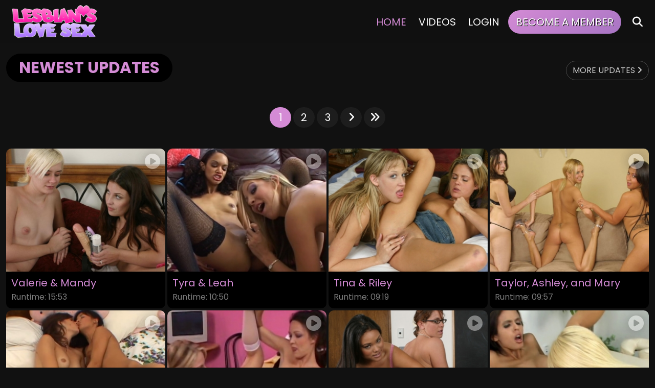

--- FILE ---
content_type: text/html; charset=UTF-8
request_url: https://tour5m.lesbianslovesex.com/tour/?nats=MTAuMi4xMDMuMTAzLjI2Ni4wLjAuMC4w
body_size: 8634
content:
<!DOCTYPE html>
<!--[if lt IE 7 ]><html class="ie ie6" lang="en"> <![endif]-->
<!--[if IE 7 ]><html class="ie ie7" lang="en"> <![endif]-->
<!--[if IE 8 ]><html class="ie ie8" lang="en"> <![endif]-->
<!--[if (gte IE 9)|!(IE)]><!--><html lang="en"> <!--<![endif]-->
<head>
		<base href="https://tour5m.lesbianslovesex.com/tour/" />
	
	<meta charset="utf-8">
	<meta http-equiv="X-UA-Compatible" content="IE=edge,chrome=1">

		<TITLE>Lesbians Love Sex | Hardcore Lesbian Porn</TITLE>
	
		
<link rel="canonical" href="https://tour5m.lesbianslovesex.com/tour/" />

		<meta name="keywords" content="Lesbians Love Sex, lesbian, lesbians, lesbo, dyke, girl-girl, gg, girl on girl" />
	
		<meta name="description" content="Wildest Girl-Girl Action Ever Seen On The Web From Lesbians Love Sex!" />
	
	<meta name="robots" content="noodp" />
	<meta name="author" content="Lesbians Love Sex">

	<meta name="RATING" content="RTA-5042-1996-1400-1577-RTA" />
	<meta name="format-detection" content="telephone=no">

	<!--[if lt IE 9]><script src="https://cdnjs.cloudflare.com/ajax/libs/html5shiv/3.7.3/html5shiv.min.js"></script><![endif]-->

	<!-- Mobile -->
	<meta name="viewport" content="width=device-width, initial-scale=1">
	<meta name="apple-mobile-web-app-capable" content="yes" />
	<meta name="apple-mobile-web-app-status-bar-style" content="black-translucent" />

	<!-- Favicons -->
	<link rel="shortcut icon" href="custom_assets/images/favicon.png">
	<link href="custom_assets/images/favicon.png" rel="apple-touch-icon" />
	<link href="custom_assets/images/favicon.png" rel="apple-touch-icon" sizes="152x152" />
	<link href="custom_assets/images/favicon.png" rel="apple-touch-icon" sizes="167x167" />
	<link href="custom_assets/images/favicon.png" rel="apple-touch-icon" sizes="180x180" />
	<link href="custom_assets/images/favicon.png" rel="icon" sizes="192x192" />
	<link href="custom_assets/images/favicon.png" rel="icon" sizes="128x128" />

	<!-- CSS -->
	<link rel="preconnect" href="https://fonts.googleapis.com">
	<link rel="preconnect" href="https://fonts.gstatic.com" crossorigin>
	<link href="https://fonts.googleapis.com/css2?family=Poppins:wght@300;400;700;900&display=swap" rel="stylesheet">
		<link rel="stylesheet" href="https://cdnjs.cloudflare.com/ajax/libs/bootstrap/5.2.3/css/bootstrap.min.css" integrity="sha512-SbiR/eusphKoMVVXysTKG/7VseWii+Y3FdHrt0EpKgpToZeemhqHeZeLWLhJutz/2ut2Vw1uQEj2MbRF+TVBUA==" crossorigin="anonymous" referrerpolicy="no-referrer" />
	<link rel="stylesheet" href="https://cdnjs.cloudflare.com/ajax/libs/font-awesome/6.4.0/css/all.min.css" integrity="sha512-iecdLmaskl7CVkqkXNQ/ZH/XLlvWZOJyj7Yy7tcenmpD1ypASozpmT/E0iPtmFIB46ZmdtAc9eNBvH0H/ZpiBw==" crossorigin="anonymous" referrerpolicy="no-referrer" />
	<link href="custom_assets/css/elx_styles.css?v=10072024.v5" rel="stylesheet">
	<link href="custom_assets/css/style.css?v=10072024.v5" rel="stylesheet">

	<!-- jQuery Stuff -->
	<script src="https://cdnjs.cloudflare.com/ajax/libs/modernizr/2.8.3/modernizr.min.js"></script><!--//modernizr-->
	<script src="https://cdnjs.cloudflare.com/ajax/libs/jquery/3.5.1/jquery.min.js" integrity="sha512-bLT0Qm9VnAYZDflyKcBaQ2gg0hSYNQrJ8RilYldYQ1FxQYoCLtUjuuRuZo+fjqhx/qtq/1itJ0C2ejDxltZVFg==" crossorigin="anonymous"></script>
	<script src="https://cdnjs.cloudflare.com/ajax/libs/jquery-migrate/3.3.1/jquery-migrate.min.js" integrity="sha512-wDH73bv6rW6O6ev5DGYexNboWMzBoY+1TEAx5Q/sdbqN2MB2cNTG9Ge/qv3c1QNvuiAuETsKJnnHH2UDJGmmAQ==" crossorigin="anonymous"></script><!--//jquery migrate-->

		<script src="https://cdnjs.cloudflare.com/ajax/libs/bootstrap/5.2.3/js/bootstrap.min.js" integrity="sha512-1/RvZTcCDEUjY/CypiMz+iqqtaoQfAITmNSJY17Myp4Ms5mdxPS5UV7iOfdZoxcGhzFbOm6sntTKJppjvuhg4g==" crossorigin="anonymous" referrerpolicy="no-referrer"></script>
	<script src="https://cdnjs.cloudflare.com/ajax/libs/jquery-easing/1.3/jquery.easing.min.js"></script><!--//jquery easing-->

	<link rel="stylesheet" href="https://cdnjs.cloudflare.com/ajax/libs/slick-carousel/1.9.0/slick.min.css" integrity="sha512-yHknP1/AwR+yx26cB1y0cjvQUMvEa2PFzt1c9LlS4pRQ5NOTZFWbhBig+X9G9eYW/8m0/4OXNx8pxJ6z57x0dw==" crossorigin="anonymous" />
	<link rel="stylesheet" href="https://cdnjs.cloudflare.com/ajax/libs/slick-carousel/1.9.0/slick-theme.min.css" integrity="sha512-17EgCFERpgZKcm0j0fEq1YCJuyAWdz9KUtv1EjVuaOz8pDnh/0nZxmU6BBXwaaxqoi9PQXnRWqlcDB027hgv9A==" crossorigin="anonymous" />
	<script src="https://cdnjs.cloudflare.com/ajax/libs/slick-carousel/1.9.0/slick.min.js" integrity="sha512-HGOnQO9+SP1V92SrtZfjqxxtLmVzqZpjFFekvzZVWoiASSQgSr4cw9Kqd2+l8Llp4Gm0G8GIFJ4ddwZilcdb8A==" crossorigin="anonymous"></script>

	<link rel="stylesheet" href="https://cdnjs.cloudflare.com/ajax/libs/fancybox/3.5.7/jquery.fancybox.min.css" integrity="sha256-Vzbj7sDDS/woiFS3uNKo8eIuni59rjyNGtXfstRzStA=" crossorigin="anonymous" />
	<script src="https://cdnjs.cloudflare.com/ajax/libs/fancybox/3.5.7/jquery.fancybox.min.js" integrity="sha256-yt2kYMy0w8AbtF89WXb2P1rfjcP/HTHLT7097U8Y5b8=" crossorigin="anonymous"></script>

	<link rel="stylesheet" href="https://cdnjs.cloudflare.com/ajax/libs/OwlCarousel2/2.3.4/assets/owl.carousel.min.css" integrity="sha512-tS3S5qG0BlhnQROyJXvNjeEM4UpMXHrQfTGmbQ1gKmelCxlSEBUaxhRBj/EFTzpbP4RVSrpEikbmdJobCvhE3g==" crossorigin="anonymous" />
	<script src="https://cdnjs.cloudflare.com/ajax/libs/OwlCarousel2/2.3.4/owl.carousel.min.js" integrity="sha512-bPs7Ae6pVvhOSiIcyUClR7/q2OAsRiovw4vAkX+zJbw3ShAeeqezq50RIIcIURq7Oa20rW2n2q+fyXBNcU9lrw==" crossorigin="anonymous"></script>

	<script src="js/mp4x/mediaelement-and-player.min.js"></script>
	<link rel="stylesheet" href="js/mp4x/mediaelementplayer.min.css?v=10072024.v5" />

	<script src="https://cdnjs.cloudflare.com/ajax/libs/jqueryui/1.13.2/jquery-ui.min.js" integrity="sha512-57oZ/vW8ANMjR/KQ6Be9v/+/h6bq9/l3f0Oc7vn6qMqyhvPd1cvKBRWWpzu0QoneImqr2SkmO4MSqU+RpHom3Q==" crossorigin="anonymous" referrerpolicy="no-referrer"></script>
	<link rel="stylesheet" href="https://cdnjs.cloudflare.com/ajax/libs/jqueryui/1.13.2/themes/base/jquery-ui.min.css" integrity="sha512-ELV+xyi8IhEApPS/pSj66+Jiw+sOT1Mqkzlh8ExXihe4zfqbWkxPRi8wptXIO9g73FSlhmquFlUOuMSoXz5IRw==" crossorigin="anonymous" referrerpolicy="no-referrer" />

	<!-- JQuery Include -->
	<script type="text/javascript" src="js/tourhelper.js"></script>

	<!-- This includes the number of clicks that are allowed on the Tour -->
	<script>dayslimit =  1;maxClicks  = 80;</script>

	<script src="js/tour.js"></script>

	<link rel="stylesheet" href="custom_assets/css/style.videothumb.css?v=10072024.v5"><!--//custom.videothumb.CSS-->
	<script type="text/javascript" src="custom_assets/js/custom.videothumbs.js?v=10072024.v5"></script><!--//custom.videothumb.JS-->

	<script type="text/javascript" src="custom_assets/js/custom.js?v=10072024.v5"></script><!--//custom jquery-->

	

<meta property="og:type" content="website" />
<meta property="og:locale" content="en_US" />
<meta property="og:site_name" content="Lesbians Love Sex Hardcore Lesbian Porn" />
<meta name="twitter:card" content="summary">
<meta name="twitter:title" content="Lesbians Love Sex Hardcore Lesbian Porn" />
<meta property="og:title" content="Lesbians Love Sex Hardcore Lesbian Porn"/>
<meta property="og:image" content="">
<meta property="og:url" content="https://tour5m.lesbianslovesex.com/tour/?nats=MTAuMi4xMDMuMTAzLjI2Ni4wLjAuMC4w" />
<meta name="twitter:creator" content="@facialabuse2">
<meta name="twitter:site" content="@facialabuse2">




    <meta name="twitter:description" content="Wildest Girl-Girl Action Ever Seen On The Web From Lesbians Love Sex!" />
	<meta property="og:description" content="Wildest Girl-Girl Action Ever Seen On The Web From Lesbians Love Sex!" />

<meta name="twitter:card" content="summary">
<style>
.highlight,.slick-next:hover,.slick-prev:hover,.text-primary{color:#d48bd5!important}
.comments-section .comment-item .comment-user-name,.item-update.no-overlay .item-title,.item-update.no-overlay .item-title a,.item-videothumb a .item-videothumb-footer strong,
.logo a,.model-item .model-item-meta .stats i.fa,.navigation .item.active .navigation_list a,.navigation .item.active a,.navigation .item.highlighted a,.navigation .item.open>a,
.navigation_drop .navigation_list .navigation_item.active a,.navigation_drop .navigation_list .navigation_item.active a:hover,.pre-footer h4 i,.section-main-title h2 span,
.section-main-title h3 span,.update-info .update-info-block h1,.update-info .update-info-block h2,.update-info .update-info-block h3,a,a:hover,.pagination li span{color:#d48bd5}
.badge-primary,.progress-bar{background-color:#d48bd5!important}
.btn-outline-primary:hover,.btn-outline-primary:not(:disabled):not(.disabled).active,.btn-outline-primary:not(:disabled):not(.disabled):active,.btn-primary,.btn.btn-primary,
.show>.btn-outline-primary.dropdown-toggle,ul.tags li a:hover{background-color:#d48bd5;border-color:#d48bd5}
.btn-outline-primary,.btn-outline-primary.disabled,.btn-outline-primary:disabled,ul.list-checks li span{color:#d48bd5;border-color:#d48bd5}
.bg-gradient,.bg-gradient-alt:hover{
	background:#d48bd5!important;
	background:-moz-linear-gradient(150deg,#d48bd5 0,#a774c3 100%)!important;
	background:-webkit-linear-gradient(150deg,#d48bd5 0,#a774c3 100%)!important;
	background:linear-gradient(150deg,#d48bd5 0,#a774c3 100%)!important
}
.bg-gradient:hover{
	background:#2fc600!important;
	background:-moz-linear-gradient(150deg,#2fc600 0,#1e8100 100%)!important;
	background:-webkit-linear-gradient(150deg,#2fc600 0,#1e8100 100%)!important;
	background:linear-gradient(150deg,#2fc600 0,#1e8100 100%)!important
}
.bg-gradient-alt{
	background:#2fc600!important;
	background:-moz-linear-gradient(150deg,#2fc600 0,#a774c3 100%)!important;
	background:-webkit-linear-gradient(150deg,#2fc600 0,#a774c3 100%)!important;
	background:linear-gradient(150deg,#2fc600 0,#a774c3 100%)!important
}
.btn.btn-primary.bg-gradient{border-color:#d48bd5}
.btn.btn-primary.bg-gradient:hover{border-color:#2fc600;color:#FFFFFF}
.btn.btn-primary.bg-gradient-alt{border-color:#2fc600}
.btn.btn-primary.bg-gradient-alt:hover{border-color:#a774c3}
.btn-primary:not(:disabled):not(.disabled).active:focus,.btn-primary:not(:disabled):not(.disabled):active:focus,.show>.btn-primary.dropdown-toggle:focus{background-color:#d48bd5;box-shadow:0 0 0 .2rem rgba(232,0,44,.2)}
.button_search_close,.button_submit,.form-line .btn.btn-outline-primary:hover,.item-videothumb a,.item-videothumb a:hover .item-videothumb-footer strong,.navigation .item.highlighted a span,.scroll_up,.video-player .trailer-buttons a:hover{background-color:#d48bd5}
.navigation .item.highlighted a:hover span{
	color:#FFFFFF;
	background:#2fc600!important;
	background:-moz-linear-gradient(150deg,#2fc600 0,#1e8100 100%)!important;
	background:-webkit-linear-gradient(150deg,#2fc600 0,#1e8100 100%)!important;
	background:linear-gradient(150deg,#2fc600 0,#1e8100 100%)!important;
	text-shadow:#000000 1px 1px 1px
}
@media screen and (min-width:1025px){
	.navigation .item>a:hover{color:#d48bd5}
	.droppable_item a:hover,.navigation_item a:hover span{background-color:#d48bd5}
}
.pagination li a.active,.pagination li a:hover,.pagination li.active a{background:#d48bd5}
:hover.overCol{border-color:#d48bd5}
.loading-spinner>div:nth-child(2){border-color:transparent #d48bd5}
.loading-spinner>div:nth-child(4) div:after,.loading-spinner>div:nth-child(4) div:before{background:#fa0695;box-shadow:0 48px 0 0 #d48bd5}
.loading-spinner>div:nth-child(4) div:after{box-shadow:48px 0 0 0 #d48bd5}
</style>
	</head>
<body class="tour-area  ">
<!--[if lt IE 7]><p class="chromeframe">You are using an <strong>outdated</strong> browser. Please <a href="http://browsehappy.com/">upgrade your browser</a> or <a href="http://www.google.com/chromeframe/?redirect=true">activate Google Chrome Frame</a> to improve your experience.</p><![endif]-->

<!-- Global site tag (gtag.js) - Google Analytics -->
<script async src="https://www.googletagmanager.com/gtag/js?id=G-80DKHJRVLD"></script>
<script>window.dataLayer = window.dataLayer || []; function gtag(){dataLayer.push(arguments);} gtag('js', new Date()); gtag('config', 'G-80DKHJRVLD');</script>

<div id="preloader">
	<div class="centerbox">
		<div class="middle">
			<img src="custom_assets/logos/color/LesbiansLoveSex.png" alt="Lesbians Love Sex Loading..." title="Lesbians Love Sex" loading="eager" />
			<div class="loading-spinner-text">Loading...</div>
			<div class="loading-spinner-container">
				<div class="loadingio-spinner-double-ring-cswgcfxyejn"><div class="loading-spinner">
				<div></div>
				<div></div>
				<div><div></div></div>
				<div><div></div></div>
				</div></div>
			</div>
		</div>
	</div>
</div>

<div class="wrapper">



<header class="d-none">
	<h1>Lesbians Love Sex</h1>
	<h4>Lesbians Surely do Love Sex! - Lesbians Love Sex</h4>
</header>

<div id="header" class="header">
	<div class="container-fluid">
		<div class="holder">
			<div class="logo">
				<a href="https://tour5m.lesbianslovesex.com/tour/" title="Lesbians Love Sex">
					<span>Lesbians Love Sex</span>
					<img src="custom_assets/logos/color/LesbiansLoveSex.png" alt="Lesbians Love Sex" title="Lesbians Love Sex" loading="eager" />
				</a>
			</div><!--//logo-->

						<div class="navigation">
				<div class="item active">
					<a href="https://tour5m.lesbianslovesex.com/tour/" title="Lesbians Love Sex">Home</a>
				</div>

								<div class="item ">
					<a href="https://tour5m.lesbianslovesex.com/tour/categories/movies.html" title="Lesbians Love Sex Videos">Videos</a>
				</div>
												<!--
					<div class="item active">
					<a href="https://explore.bratcams.com/tour/index.php" title="Live Cams">Live Cams</a>
				</div>
				
				

		-->

				<div class="item d-none d-md-flex">
					<a href="https://hardcoredoorway.com/members/lesbianslovesex/" title="Lesbians Love Sex Members Login">Login</a>
				</div>

				<div class="item d-none d-md-flex highlighted">
					<a href="https://t5m.lesbianslovesex.com/track/MTAuMi4xMDMuMTAzLjI2Ni4wLjAuMC4w/join" title="Become a Member - Lesbians Love Sex"><span class="bg-gradient">Become a Member</span></a>
				</div>

				<div class="item d-none d-xl-flex">
					<a href="#search" title="Search" class="search_trigger">
						<i class="fa fa-search"></i> 
						<span class="d-none d-sm-block d-md-none">Search</span>
					</a>
				</div>
			</div><!--//navigation-->

			<div class="field_button">
				<button type="button" class="hamburger">
					<span></span>
				</button>
			</div>
			<div class="search_button">
				<button type="button" class="search_close">
					<i class="fa fa-times-circle"></i>
				</button>
				<button type="button" class="search_btn">
					<i class="fa fa-search"></i>
				</button>
			</div>
					</div><!--//holder-->

				<div class="mobile_only_header_buttons">
			<a class="btn btn-dark btn-pill" href="https://hardcoredoorway.com/members/lesbianslovesex/" title="Members Login">Login</a>
			<a class="btn btn-primary btn-pill bg-gradient" href="https://t5m.lesbianslovesex.com/track/MTAuMi4xMDMuMTAzLjI2Ni4wLjAuMC4w/join" title="Become a Member - Lesbians Love Sex">Join Now</a>
		</div>

		<div class="ipad_only_header_buttons">
			<a class="btn btn-primary btn-pill bg-gradient" href="https://t5m.lesbianslovesex.com/track/MTAuMi4xMDMuMTAzLjI2Ni4wLjAuMC4w/join" title="Join Now - Lesbians Love Sex">Join Now</a>
		</div>
			</div><!--//container-->

	<script>
$().ready(function(){
    $("#autosuggest_top").autocomplete({
      source: function(req, add){
		$.get('search_ajax.php?q=' + req.term, function(data) {

			arrStor = [];

			arrLabel = new Array();
			arrURL   = new Array();
			var arg= data.split("\n");

			for(var i=0; i < arg.length; i++){
				ix = arg[i].split("|");

				if (ix.length == 2){
					arrStor[arrStor.length] = {label:ix[0].trim(), value:ix[1].trim()}
				}

				if (arrStor.length >= 15) break;
			}

			add(arrStor);
		});
      },
      select: function( event, ui ) {
	    this.value = ui.item.value;
	    var form = $(this).parents('form:first').submit();
	  }
    });
});
</script>
<style>.ui-widget-content { z-index:999999 !important; }</style>

<div class="search">
	<div class="container">
		<form id="search" action="search.php" method="GET">
			<div class="wrap">
				<button class="button_search_close">
					<i class="fa fa-times"></i>
				</button>
				<input type="text" name="query" id="autosuggest_top" autocomplete="off" class="input ui-autocomplete-input" placeholder="Search ..." value="" required>
				<button type="submit" class="button_submit">
					<i class="fa fa-search"></i>
				</button>
			</div>
		</form>
	</div>
</div><!--//search-->
</div><!--//header-->

<div class="main">


<!-- Latest Updates -->


<div class="section">

	<div class="container-fluid">

		<div class="row">

			<div class="col-md-12">

				<div class="section-title d-flex flex-wrap justify-content-between align-items-center mb-3">
					<div class="section-main-title">
							<h2 class="mb-2">
							<span>Newest Updates</span>
						</h2>
					</div>

					<div class="sorting-options panel-button-tab-left">
						<div class="btn-group" role="group" aria-label="Filter">
							<a href="https://tour5m.lesbianslovesex.com/tour/categories/movies.html" title="View More Newest Updates" class="btn btn-outline-light btn-pill">More Updates <i class="fa fa-angle-right"></i></a>
						</div>
					</div>
				</div>

			</div>
		</div><!--//row-->

		<div class="row">

	<div class="col-md-12 text-center">

		<ul class="pagination">
							<li class="active"><a href="https://tour5m.lesbianslovesex.com/tour/categories/movies_1_d.html" class="active">1</a></li> <li class="d-none d-md-inline-block"><a href="https://tour5m.lesbianslovesex.com/tour/categories/movies_2_d.html" class="d-none d-md-inline-block">2</a></li> <li class="d-none d-md-inline-block"><a href="https://tour5m.lesbianslovesex.com/tour/categories/movies_3_d.html" class="d-none d-md-inline-block">3</a></li> <li class="next"><a href="https://tour5m.lesbianslovesex.com/tour/categories/movies_2_d.html" class="next-page"><i class="fa fa-angle-right"></i></a></li> <li class="next"><a href="https://tour5m.lesbianslovesex.com/tour/categories/movies_3_d.html" class="next-page"><i class="fa fa-angle-double-right"></i></a></li> 
					</ul><!--//pagination-->
	</div>
</div>

		<div class="item-updates">
			<div class="row g-1">

				
					
<div class="item-update no-overlay col-xxl-2 col-xl-3 col-lg-6 col-md-6 col-sm-6 col-xs-12">
		<div class="item-thumb ">
							<a href="https://tour5m.lesbianslovesex.com/tour/trailers/valerie--mandy.html" title="Valerie &amp;amp; Mandy">
				<span class="item-icon"><i class="fa fa-play-circle"></i></span>				<img alt="lesbianslovesex_videos_valerie_mandy" class="stdimage update_thumb thumbs" src="content/lesbianslovesex_videos_valerie_mandy/1.jpg" />			</a>
			</div>
	<div class="item-footer">
		<div class="item-row">
			<div class="item-title">
				<a href="https://tour5m.lesbianslovesex.com/tour/trailers/valerie--mandy.html" title="Valerie &amp;amp; Mandy">
					Valerie &amp; Mandy				</a>
			</div>
		</div>
		<div class="item-row flex-wrap">
						<div class="item-date">
								Runtime: 15:53			</div>
		</div>
	</div><!--//item-footer-->
</div><!--//item-update-->
				
					
<div class="item-update no-overlay col-xxl-2 col-xl-3 col-lg-6 col-md-6 col-sm-6 col-xs-12">
		<div class="item-thumb ">
							<a href="https://tour5m.lesbianslovesex.com/tour/trailers/tyra--leah.html" title="Tyra &amp;amp; Leah">
				<span class="item-icon"><i class="fa fa-play-circle"></i></span>				<img alt="lesbianslovesex_videos_tyra_leah" class="stdimage update_thumb thumbs" src="content/lesbianslovesex_videos_tyra_leah/1.jpg" />			</a>
			</div>
	<div class="item-footer">
		<div class="item-row">
			<div class="item-title">
				<a href="https://tour5m.lesbianslovesex.com/tour/trailers/tyra--leah.html" title="Tyra &amp;amp; Leah">
					Tyra &amp; Leah				</a>
			</div>
		</div>
		<div class="item-row flex-wrap">
						<div class="item-date">
								Runtime: 10:50			</div>
		</div>
	</div><!--//item-footer-->
</div><!--//item-update-->
				
					
<div class="item-update no-overlay col-xxl-2 col-xl-3 col-lg-6 col-md-6 col-sm-6 col-xs-12">
		<div class="item-thumb ">
							<a href="https://tour5m.lesbianslovesex.com/tour/trailers/tina--riley.html" title="Tina &amp;amp; Riley">
				<span class="item-icon"><i class="fa fa-play-circle"></i></span>				<img alt="lesbianslovesex_videos_tina_riley" class="stdimage update_thumb thumbs" src="content/lesbianslovesex_videos_tina_riley/1.jpg" />			</a>
			</div>
	<div class="item-footer">
		<div class="item-row">
			<div class="item-title">
				<a href="https://tour5m.lesbianslovesex.com/tour/trailers/tina--riley.html" title="Tina &amp;amp; Riley">
					Tina &amp; Riley				</a>
			</div>
		</div>
		<div class="item-row flex-wrap">
						<div class="item-date">
								Runtime: 09:19			</div>
		</div>
	</div><!--//item-footer-->
</div><!--//item-update-->
				
					
<div class="item-update no-overlay col-xxl-2 col-xl-3 col-lg-6 col-md-6 col-sm-6 col-xs-12">
		<div class="item-thumb ">
							<a href="https://tour5m.lesbianslovesex.com/tour/trailers/taylor-ashley-and-mary.html" title="Taylor, Ashley, and Mary">
				<span class="item-icon"><i class="fa fa-play-circle"></i></span>				<img alt="lesbianslovesex_videos_taylor_ashley_mary" class="stdimage update_thumb thumbs" src="content/lesbianslovesex_videos_taylor_ashley_mary/1.jpg" />			</a>
			</div>
	<div class="item-footer">
		<div class="item-row">
			<div class="item-title">
				<a href="https://tour5m.lesbianslovesex.com/tour/trailers/taylor-ashley-and-mary.html" title="Taylor, Ashley, and Mary">
					Taylor, Ashley, and Mary				</a>
			</div>
		</div>
		<div class="item-row flex-wrap">
						<div class="item-date">
								Runtime: 09:57			</div>
		</div>
	</div><!--//item-footer-->
</div><!--//item-update-->
				
					
<div class="item-update no-overlay col-xxl-2 col-xl-3 col-lg-6 col-md-6 col-sm-6 col-xs-12">
		<div class="item-thumb ">
							<a href="https://tour5m.lesbianslovesex.com/tour/trailers/taylor--brit.html" title="Taylor &amp;amp; Brit">
				<span class="item-icon"><i class="fa fa-play-circle"></i></span>				<img alt="lesbianslovesex_videos_taylor_brit" class="stdimage update_thumb thumbs" src="content/lesbianslovesex_videos_taylor_brit/1.jpg" />			</a>
			</div>
	<div class="item-footer">
		<div class="item-row">
			<div class="item-title">
				<a href="https://tour5m.lesbianslovesex.com/tour/trailers/taylor--brit.html" title="Taylor &amp;amp; Brit">
					Taylor &amp; Brit				</a>
			</div>
		</div>
		<div class="item-row flex-wrap">
						<div class="item-date">
								Runtime: 10:59			</div>
		</div>
	</div><!--//item-footer-->
</div><!--//item-update-->
				
					
<div class="item-update no-overlay col-xxl-2 col-xl-3 col-lg-6 col-md-6 col-sm-6 col-xs-12">
		<div class="item-thumb ">
							<a href="https://tour5m.lesbianslovesex.com/tour/trailers/tawny--honey.html" title="Tawny &amp;amp; Honey">
				<span class="item-icon"><i class="fa fa-play-circle"></i></span>				<img alt="lesbianslovesex_videos_tawney_honey" class="stdimage update_thumb thumbs" src="content/lesbianslovesex_videos_tawney_honey/1.jpg" />			</a>
			</div>
	<div class="item-footer">
		<div class="item-row">
			<div class="item-title">
				<a href="https://tour5m.lesbianslovesex.com/tour/trailers/tawny--honey.html" title="Tawny &amp;amp; Honey">
					Tawny &amp; Honey				</a>
			</div>
		</div>
		<div class="item-row flex-wrap">
						<div class="item-date">
								Runtime: 18:59			</div>
		</div>
	</div><!--//item-footer-->
</div><!--//item-update-->
				
					
<div class="item-update no-overlay col-xxl-2 col-xl-3 col-lg-6 col-md-6 col-sm-6 col-xs-12">
		<div class="item-thumb ">
							<a href="https://tour5m.lesbianslovesex.com/tour/trailers/savannah--ashley.html" title="Savannah &amp;amp; Ashley">
				<span class="item-icon"><i class="fa fa-play-circle"></i></span>				<img alt="lesbianslovesex_videos_savannah_ashley" class="stdimage update_thumb thumbs" src="content/lesbianslovesex_videos_savannah_ashley/1.jpg" />			</a>
			</div>
	<div class="item-footer">
		<div class="item-row">
			<div class="item-title">
				<a href="https://tour5m.lesbianslovesex.com/tour/trailers/savannah--ashley.html" title="Savannah &amp;amp; Ashley">
					Savannah &amp; Ashley				</a>
			</div>
		</div>
		<div class="item-row flex-wrap">
						<div class="item-date">
								Runtime: 15:55			</div>
		</div>
	</div><!--//item-footer-->
</div><!--//item-update-->
				
					
<div class="item-update no-overlay col-xxl-2 col-xl-3 col-lg-6 col-md-6 col-sm-6 col-xs-12">
		<div class="item-thumb ">
							<a href="https://tour5m.lesbianslovesex.com/tour/trailers/shy-davia.html" title="Shy &amp;amp; Davia">
				<span class="item-icon"><i class="fa fa-play-circle"></i></span>				<img alt="lesbianslovesex_videos_shy_and_davia" class="stdimage update_thumb thumbs" src="content/lesbianslovesex_videos_shy_and_davia/1.jpg" />			</a>
			</div>
	<div class="item-footer">
		<div class="item-row">
			<div class="item-title">
				<a href="https://tour5m.lesbianslovesex.com/tour/trailers/shy-davia.html" title="Shy &amp;amp; Davia">
					Shy &amp; Davia				</a>
			</div>
		</div>
		<div class="item-row flex-wrap">
						<div class="item-date">
								Runtime: 11:57			</div>
		</div>
	</div><!--//item-footer-->
</div><!--//item-update-->
				
					
<div class="item-update no-overlay col-xxl-2 col-xl-3 col-lg-6 col-md-6 col-sm-6 col-xs-12">
		<div class="item-thumb ">
							<a href="https://tour5m.lesbianslovesex.com/tour/trailers/riley-misty.html" title="Riley &amp;amp; Misty">
				<span class="item-icon"><i class="fa fa-play-circle"></i></span>				<img alt="lesbianslovesex_videos_riley_misty" class="stdimage update_thumb thumbs" src="content/lesbianslovesex_videos_riley_misty/1.jpg" />			</a>
			</div>
	<div class="item-footer">
		<div class="item-row">
			<div class="item-title">
				<a href="https://tour5m.lesbianslovesex.com/tour/trailers/riley-misty.html" title="Riley &amp;amp; Misty">
					Riley &amp; Misty				</a>
			</div>
		</div>
		<div class="item-row flex-wrap">
						<div class="item-date">
								Runtime: 14:42			</div>
		</div>
	</div><!--//item-footer-->
</div><!--//item-update-->
				
					
<div class="item-update no-overlay col-xxl-2 col-xl-3 col-lg-6 col-md-6 col-sm-6 col-xs-12">
		<div class="item-thumb ">
							<a href="https://tour5m.lesbianslovesex.com/tour/trailers/pason--sandy.html" title="Pason &amp;amp; Sandy">
				<span class="item-icon"><i class="fa fa-play-circle"></i></span>				<img alt="lesbianslovesex_videos_pason_sandy" class="stdimage update_thumb thumbs" src="content/lesbianslovesex_videos_pason_sandy/1.jpg" />			</a>
			</div>
	<div class="item-footer">
		<div class="item-row">
			<div class="item-title">
				<a href="https://tour5m.lesbianslovesex.com/tour/trailers/pason--sandy.html" title="Pason &amp;amp; Sandy">
					Pason &amp; Sandy				</a>
			</div>
		</div>
		<div class="item-row flex-wrap">
						<div class="item-date">
								Runtime: 17:33			</div>
		</div>
	</div><!--//item-footer-->
</div><!--//item-update-->
				
					
<div class="item-update no-overlay col-xxl-2 col-xl-3 col-lg-6 col-md-6 col-sm-6 col-xs-12">
		<div class="item-thumb ">
							<a href="https://tour5m.lesbianslovesex.com/tour/trailers/pason--keiko.html" title="Pason &amp;amp; Keiko">
				<span class="item-icon"><i class="fa fa-play-circle"></i></span>				<img alt="lesbianslovesex_videos_pason_keiko" class="stdimage update_thumb thumbs" src="content/lesbianslovesex_videos_pason_keiko/1.jpg" />			</a>
			</div>
	<div class="item-footer">
		<div class="item-row">
			<div class="item-title">
				<a href="https://tour5m.lesbianslovesex.com/tour/trailers/pason--keiko.html" title="Pason &amp;amp; Keiko">
					Pason &amp; Keiko				</a>
			</div>
		</div>
		<div class="item-row flex-wrap">
						<div class="item-date">
								Runtime: 20:55			</div>
		</div>
	</div><!--//item-footer-->
</div><!--//item-update-->
				
					
<div class="item-update no-overlay col-xxl-2 col-xl-3 col-lg-6 col-md-6 col-sm-6 col-xs-12">
		<div class="item-thumb ">
							<a href="https://tour5m.lesbianslovesex.com/tour/trailers/nikita--katrina.html" title="Nikita &amp;amp; Katrina">
				<span class="item-icon"><i class="fa fa-play-circle"></i></span>				<img alt="lesbianslovesex_videos_nikita_katrina" class="stdimage update_thumb thumbs" src="content/lesbianslovesex_videos_nikita_katrina/1.jpg" />			</a>
			</div>
	<div class="item-footer">
		<div class="item-row">
			<div class="item-title">
				<a href="https://tour5m.lesbianslovesex.com/tour/trailers/nikita--katrina.html" title="Nikita &amp;amp; Katrina">
					Nikita &amp; Katrina				</a>
			</div>
		</div>
		<div class="item-row flex-wrap">
						<div class="item-date">
								Runtime: 15:34			</div>
		</div>
	</div><!--//item-footer-->
</div><!--//item-update-->
				
					
<div class="item-update no-overlay col-xxl-2 col-xl-3 col-lg-6 col-md-6 col-sm-6 col-xs-12">
		<div class="item-thumb ">
							<a href="https://tour5m.lesbianslovesex.com/tour/trailers/nautica--bianca.html" title="Nautica &amp;amp; Bianca">
				<span class="item-icon"><i class="fa fa-play-circle"></i></span>				<img alt="lesbianslovesex_videos_nautica_bianca" class="stdimage update_thumb thumbs" src="content/lesbianslovesex_videos_nautica_bianca/1.jpg" />			</a>
			</div>
	<div class="item-footer">
		<div class="item-row">
			<div class="item-title">
				<a href="https://tour5m.lesbianslovesex.com/tour/trailers/nautica--bianca.html" title="Nautica &amp;amp; Bianca">
					Nautica &amp; Bianca				</a>
			</div>
		</div>
		<div class="item-row flex-wrap">
						<div class="item-date">
								Runtime: 16:18			</div>
		</div>
	</div><!--//item-footer-->
</div><!--//item-update-->
				
					
<div class="item-update no-overlay col-xxl-2 col-xl-3 col-lg-6 col-md-6 col-sm-6 col-xs-12">
		<div class="item-thumb ">
							<a href="https://tour5m.lesbianslovesex.com/tour/trailers/nautica-avena.html" title="Nautica &amp;amp; Avena">
				<span class="item-icon"><i class="fa fa-play-circle"></i></span>				<img alt="lesbianslovesex_videos_nautica_avena" class="stdimage update_thumb thumbs" src="content/lesbianslovesex_videos_nautica_avena/1.jpg" />			</a>
			</div>
	<div class="item-footer">
		<div class="item-row">
			<div class="item-title">
				<a href="https://tour5m.lesbianslovesex.com/tour/trailers/nautica-avena.html" title="Nautica &amp;amp; Avena">
					Nautica &amp; Avena				</a>
			</div>
		</div>
		<div class="item-row flex-wrap">
						<div class="item-date">
								Runtime: 14:57			</div>
		</div>
	</div><!--//item-footer-->
</div><!--//item-update-->
				
					
<div class="item-update no-overlay col-xxl-2 col-xl-3 col-lg-6 col-md-6 col-sm-6 col-xs-12">
		<div class="item-thumb ">
							<a href="https://tour5m.lesbianslovesex.com/tour/trailers/alicia-nadia.html" title="Alicia &amp;amp; Nadia">
				<span class="item-icon"><i class="fa fa-play-circle"></i></span>				<img alt="lesbianslovesex_videos_nadia_alicia" class="stdimage update_thumb thumbs" src="content/lesbianslovesex_videos_nadia_alicia/1.jpg" />			</a>
			</div>
	<div class="item-footer">
		<div class="item-row">
			<div class="item-title">
				<a href="https://tour5m.lesbianslovesex.com/tour/trailers/alicia-nadia.html" title="Alicia &amp;amp; Nadia">
					Alicia &amp; Nadia				</a>
			</div>
		</div>
		<div class="item-row flex-wrap">
						<div class="item-date">
								Runtime: 17:02			</div>
		</div>
	</div><!--//item-footer-->
</div><!--//item-update-->
				
					
<div class="item-update no-overlay col-xxl-2 col-xl-3 col-lg-6 col-md-6 col-sm-6 col-xs-12">
		<div class="item-thumb ">
							<a href="https://tour5m.lesbianslovesex.com/tour/trailers/barbara-mikayla.html" title="Barbara &amp;amp; Mikayla">
				<span class="item-icon"><i class="fa fa-play-circle"></i></span>				<img alt="lesbianslovesex_videos_mikayla_barbara" class="stdimage update_thumb thumbs" src="content/lesbianslovesex_videos_mikayla_barbara/1.jpg" />			</a>
			</div>
	<div class="item-footer">
		<div class="item-row">
			<div class="item-title">
				<a href="https://tour5m.lesbianslovesex.com/tour/trailers/barbara-mikayla.html" title="Barbara &amp;amp; Mikayla">
					Barbara &amp; Mikayla				</a>
			</div>
		</div>
		<div class="item-row flex-wrap">
						<div class="item-date">
								Runtime: 15:19			</div>
		</div>
	</div><!--//item-footer-->
</div><!--//item-update-->
				
					
<div class="item-update no-overlay col-xxl-2 col-xl-3 col-lg-6 col-md-6 col-sm-6 col-xs-12">
		<div class="item-thumb ">
							<a href="https://tour5m.lesbianslovesex.com/tour/trailers/michelle--daria.html" title="Michelle &amp;amp; Daria">
				<span class="item-icon"><i class="fa fa-play-circle"></i></span>				<img alt="lesbianslovesex_videos_michelle_daria" class="stdimage update_thumb thumbs" src="content/lesbianslovesex_videos_michelle_daria/1.jpg" />			</a>
			</div>
	<div class="item-footer">
		<div class="item-row">
			<div class="item-title">
				<a href="https://tour5m.lesbianslovesex.com/tour/trailers/michelle--daria.html" title="Michelle &amp;amp; Daria">
					Michelle &amp; Daria				</a>
			</div>
		</div>
		<div class="item-row flex-wrap">
						<div class="item-date">
								Runtime: 21:01			</div>
		</div>
	</div><!--//item-footer-->
</div><!--//item-update-->
				
					
<div class="item-update no-overlay col-xxl-2 col-xl-3 col-lg-6 col-md-6 col-sm-6 col-xs-12">
		<div class="item-thumb ">
							<a href="https://tour5m.lesbianslovesex.com/tour/trailers/louisa-holly.html" title="Louisa &amp;amp; Holly">
				<span class="item-icon"><i class="fa fa-play-circle"></i></span>				<img alt="lesbianslovesex_videos_louisa_holly" class="stdimage update_thumb thumbs" src="content/lesbianslovesex_videos_louisa_holly/1.jpg" />			</a>
			</div>
	<div class="item-footer">
		<div class="item-row">
			<div class="item-title">
				<a href="https://tour5m.lesbianslovesex.com/tour/trailers/louisa-holly.html" title="Louisa &amp;amp; Holly">
					Louisa &amp; Holly				</a>
			</div>
		</div>
		<div class="item-row flex-wrap">
						<div class="item-date">
								Runtime: 16:54			</div>
		</div>
	</div><!--//item-footer-->
</div><!--//item-update-->
				
			</div><!--//row-->
		</div><!--//items-->

		<div class="row">

	<div class="col-md-12 text-center">

		<ul class="pagination">
							<li class="active"><a href="https://tour5m.lesbianslovesex.com/tour/categories/movies_1_d.html" class="active">1</a></li> <li class="d-none d-md-inline-block"><a href="https://tour5m.lesbianslovesex.com/tour/categories/movies_2_d.html" class="d-none d-md-inline-block">2</a></li> <li class="d-none d-md-inline-block"><a href="https://tour5m.lesbianslovesex.com/tour/categories/movies_3_d.html" class="d-none d-md-inline-block">3</a></li> <li class="next"><a href="https://tour5m.lesbianslovesex.com/tour/categories/movies_2_d.html" class="next-page"><i class="fa fa-angle-right"></i></a></li> <li class="next"><a href="https://tour5m.lesbianslovesex.com/tour/categories/movies_3_d.html" class="next-page"><i class="fa fa-angle-double-right"></i></a></li> 
					</ul><!--//pagination-->
	</div>
</div>

		
	</div><!--//container-->
</div><!--//section-->


<!-- Footer -->

	﻿
	<div class="section call2action noBg mt-5 mb-5">
		<div class="container">
			<div class="row">

				<div class="col-md-12">
					<a href="https://t5m.lesbianslovesex.com/track/MTAuMi4xMDMuMTAzLjI2Ni4wLjAuMC4w/join" class="btn btn-primary btn-pill bg-gradient">GET YOUR INSTANT ACCESS NOW FOR ALL THE FULL LENGTH VIDEOS!</a>
				</div>

			</div>
		</div>
	</div><!--//call2action-->

</div><!--//.main-->

<div class="section pre-footer">
	<div class="container-fluid container-fluid-1440">

		<div class="row">
			<div class="col-12 text-center">
				<p><img src="custom_assets/images/logo.png" alt="Lesbians Love Sex" title="Lesbians Love Sex" loading="eager" /></p>
			</div>
		</div>

		<div class="row">
			<div class="col-12 col-xl-4 text-start mb-3 pt-1 pt-xl-5">
				<h4><i class="fa-solid fa-circle-info"></i> What is Hardcore Doorway?</h4>
				<p>Hardcore Doorway, and it’s actually a network of 8 different sites. This network is all about rough sex, including hard blowjobs with deepthroating as the dominant theme -- which makes sense, given that one site, Facial Abuse, is devoted entirely to rough oral content. You’ll also find hard-hitting hardcore scenes, anal, hardcore lesbian and interracial scenes and threesomes too in order to keep the variety high. There's a great mix of options on this network.</p>
				<hr/>

				<h4><i class="fa-solid fa-circle-question"></i> Why Should I Join?</h4>
				<ul class="check-list">
<li>Exclusive 60p HD and 4K Videos</li>
<li>Download, Stream, Mobile Friendly</li>
<li>Over 19 years of Exclusive Content</li>
<li>Secure, Confidential, Encrypted</li>
</ul>			</div>

			<div class="col-12 col-xl-8 text-start mb-3">
				<h4 class="text-center"><i class="fa-solid fa-network-wired"></i> Hardcore Doorway Network</h4>

				<ul class="site-logos">
																	<li>
							<a href="https://tour5m.hardcoredoorway.com/tour/" rel="nofollow" target="_blank" title="Hardcore Doorway">
								<img src="custom_assets/logos/HardcoreDoorway.png" alt="Hardcore Doorway" title="Hardcore Doorway" loading="eager">
							</a>
						</li>
																							<li>
							<a href="https://tour5m.latinaabuse.com/tour/" rel="nofollow" target="_blank" title="Latina Abuse">
								<img src="custom_assets/logos/LatinaAbuse.png" alt="Latina Abuse" title="Latina Abuse" loading="eager">
							</a>
						</li>
																							<li>
							<a href="https://tour5m.lesbianslovesex.com/tour/" rel="nofollow" target="_blank" title="Lesbians Love Sex">
								<img src="custom_assets/logos/LesbiansLoveSex.png" alt="Lesbians Love Sex" title="Lesbians Love Sex" loading="eager">
							</a>
						</li>
																							<li>
							<a href="https://tour5m.monstercockmadness.com/tour/" rel="nofollow" target="_blank" title="Monster Cock Madness">
								<img src="custom_assets/logos/MonsterCockMadness.png" alt="Monster Cock Madness" title="Monster Cock Madness" loading="eager">
							</a>
						</li>
																																		<li>
							<a href="https://tour5m.analrecruiters.com/tour/" rel="nofollow" target="_blank" title="Anal Recruiters">
								<img src="custom_assets/logos/AnalRecruiters.png" alt="Anal Recruiters" title="Anal Recruiters" loading="eager">
							</a>
						</li>
																							<li>
							<a href="https://tour5m.sexysuckjobs.com/tour/" rel="nofollow" target="_blank" title="Sexy Suck Jobs">
								<img src="custom_assets/logos/SexySuckJobs.png" alt="Sexy Suck Jobs" title="Sexy Suck Jobs" loading="eager">
							</a>
						</li>
																							<li>
							<a href="https://tour5m.amateurthroats.com/tour/" rel="nofollow" target="_blank" title="Amateur Throats">
								<img src="custom_assets/logos/AmateurThroats.png" alt="Amateur Throats" title="Amateur Throats" loading="eager">
							</a>
						</li>
																							<li>
							<a href="https://tour5m.spermsuckers.com/tour/" rel="nofollow" target="_blank" title="Sperm Suckers">
								<img src="custom_assets/logos/SpermSuckers.png" alt="Sperm Suckers" title="Sperm Suckers" loading="eager">
							</a>
						</li>
																							<li>
							<a href="https://tour5m.hugerubberdicks.com/tour/" rel="nofollow" target="_blank" title="Huge Rubber Dicks">
								<img src="custom_assets/logos/HugeRubberDicks.png" alt="Huge Rubber Dicks" title="Huge Rubber Dicks" loading="eager">
							</a>
						</li>
																							<li>
							<a href="https://tour5m.fuckmepov.com/tour/" rel="nofollow" target="_blank" title="Fuck Me POV">
								<img src="custom_assets/logos/FuckMePOV.png" alt="Fuck Me POV" title="Fuck Me POV" loading="eager">
							</a>
						</li>
															</ul>
			</div>
		</div>

		
	</div><!--//container-->
</div><!--//pre-footer-->

<div id="footer">
	<div class="container-fluid">

		<div class="row">

			<div class="col-12 text-center">
				<p class="copyright">
					<span>D</span><span class="d-none">c</span><span>&amp;</span><span class="d-none">v</span><span>E</span> <span class="d-none">o</span><span>M</span><span class="d-none">L</span><span>e</span><span class="d-none">H</span><span class="d-none">t</span><span>d</span><span class="d-none">B</span><span>i</span><span class="d-none">f</span><span>a</span> <span class="d-none">z</span><span>L</span><span class="d-none">y</span><span>L</span><span class="d-none">w</span><span>C</span>
					<br/>
					Copyright &copy; 2003-2025 Lesbians Love Sex. All Rights Reserved.
				</p>
				<p>
					All performers appearing in this web site are adults age 18 years or older.
					<br/>
					<a href="https://support.adultdoorway.com/2257.php">18 U.S.C. 2257 Record-Keeping Requirements Compliance Statement</a>				</p>
				<hr/>
				<p class="footer-links">
					<a href="https://tour5m.lesbianslovesex.com/tour/">Home</a> |
					<a href="https://tour5m.lesbianslovesex.com/tour/categories/movies.html">Videos</a> |
					<a href="https://hardcoredoorway.com/members/lesbianslovesex/">Login</a> |
					<a href="https://support.adultdoorway.com/terms.php" target="_blank">Terms and Conditions</a> |
					<a href="https://support.adultdoorway.com/privacy.php" target="_blank">Privacy Policy</a> |
					<a href="https://support.adultdoorway.com/contact-support.php" target="_blank">Customer Support</a>
					 | <a href="https://support.lesbianslovesex.com/content-removal/">Content Removal / Complaint Policy</a>				</p>
				<hr/>
<p>Please visit <a href="https://cs.segpay.com/">SEGPAY.COM</a>, our  authorized sales agent.</p>
				<p>
					<small>
						All models have two forms of ID (Passport, Drivers license).
						Picture holding up form of ID(s) beside face. <br/>
						Pre-shoot video consent.
						Post-shoot video consent.
						In-video consent or known as BTS (behind he scenes showing affirmative consent and purpose).
					</small>
				</p>
			</div>

		</div><!--//row-->

	</div><!--//container-->
</div><!--//footer-->

</div><!--//wrapper-->

<div class="scroll_up">
	<i class="fa fa-arrow-up"></i>
</div>

<div id="beforeyougo" style="display:none;" class="glue_popup">
	<div class="glue_close" onclick="$.glue_close()">X</div>
	<div class="glue_content">
		<a href="https://t5m.lesbianslovesex.com/track/MTAuMTAxNDAuMTAzLjEwMy4wLjAuMC4wLjA/join"><img src="custom_assets/exit/exit_intent.jpg?v=1766379808" alt="Lesbians Love Sex" title="Lesbians Love Sex" loading="eager" /></a>
	</div>
</div>
<link rel="stylesheet" type="text/css" href="custom_assets/exit/css/jquery.glue.css">
<script src="custom_assets/exit/js/jquery.glue.min.js"></script>
<script>$(document).ready(function(){ $.glue({ layer: "#beforeyougo", maxamount: 1, cookie:true, cookiename:'lesbianslovesex_ck_exit' }); });</script>

<!-- Page loaded OK -->
<script defer src="https://static.cloudflareinsights.com/beacon.min.js/vcd15cbe7772f49c399c6a5babf22c1241717689176015" integrity="sha512-ZpsOmlRQV6y907TI0dKBHq9Md29nnaEIPlkf84rnaERnq6zvWvPUqr2ft8M1aS28oN72PdrCzSjY4U6VaAw1EQ==" data-cf-beacon='{"version":"2024.11.0","token":"a028b558784342da827bcf1c3881e5b5","r":1,"server_timing":{"name":{"cfCacheStatus":true,"cfEdge":true,"cfExtPri":true,"cfL4":true,"cfOrigin":true,"cfSpeedBrain":true},"location_startswith":null}}' crossorigin="anonymous"></script>
</body>
</html>

--- FILE ---
content_type: text/css
request_url: https://tour5m.lesbianslovesex.com/tour/custom_assets/exit/css/jquery.glue.css
body_size: 478
content:
.glue_block_layer {
	background-image: url([data-uri]);
	opacity: 0.7;
	-ms-filter: "progid:DXImageTransform.Microsoft.Alpha(Opacity=70)";
	filter: alpha(opacity=70);
	width: 100%;
	height: 100%;
	position: fixed;
	top: 0;
	left: 0;
	z-index:99999 !important;
}

.glue_popup {
	width: 720px;
	height: 490px;
	box-shadow: 0px 0px 7px #4a4a4a;
	-moz-box-shadow: 0px 0px 7px #4a4a4a;
	-webkit-box-shadow: 0px 0px 7px #4a4a4a;
	background: #f2f2f2;
	-webkit-animation: zoomin 0.7s;
	animation: zoomin 0.7s;
}

.glue_content {
	padding: 0px;
}

.glue_content a:hover img { opacity:1; }

.glue_close {
	cursor: pointer;
	position: absolute;
	top: 0px;
	right: 0px;
	float: right;
	font-family: Arial;
	font-size: 17px;
	background-color: #d1d1d1;
	color: #4c4c4c;
	padding: 5px;
	padding-left: 10px;
	padding-right: 10px;
	text-decoration: none;
	z-index:9999;
}

#beforeyougo { z-index:999999 !important; }

@media screen and (max-width: 900px) {
	.glue_popup, #beforeyougo { width:470px !important; height:319px !important; }
	#beforeyougo { top:50% !important; left:50% !important; margin-left:-235px !important; margin-top:-160px !important; }
}

@media only screen and (max-width: 479px) {
	.glue_popup, #beforeyougo { width:320px !important; height:217px !important; }
	#beforeyougo { top:50% !important; left:50% !important; margin-left:-160px !important; margin-top:-109px !important; }
}

/* 
CSS3 animation keyframes.
*/
@-webkit-keyframes zoomin {

	0% {
		-webkit-transform: scale(0);
		-ms-transform: scale(0);
		transform: scale(0);
		opacity: 0;
	}

	50% {
		-webkit-transform: scale(1.04);
		-ms-transform: scale(1.04);
		transform: scale(1.04);
		opacity: 1;
	}
  
	100% {
		-webkit-transform: scale(1);
		-ms-transform: scale(1);
		transform: scale(1);
		opacity: 1;
	}
}
@-ms-keyframes zoomin {

	0% {
		-webkit-transform: scale(0);
		-ms-transform: scale(0);
		transform: scale(0);
		opacity: 0;
	}

	50% {
		-webkit-transform: scale(1.04);
		-ms-transform: scale(1.04);
		transform: scale(1.04);
		opacity: 1;
	}
  
	100% {
		-webkit-transform: scale(1);
		-ms-transform: scale(1);
		transform: scale(1);
		opacity: 1;
	}
	
}
@keyframes zoomin {

	0% {
		-webkit-transform: scale(0);
		-ms-transform: scale(0);
		transform: scale(0);
		opacity: 0;
	}

	50% {
		-webkit-transform: scale(1.04);
		-ms-transform: scale(1.04);
		transform: scale(1.04);
		opacity: 1;
	}
  
	100% {
		-webkit-transform: scale(1);
		-ms-transform: scale(1);
		transform: scale(1);
		opacity: 1;
	}
}